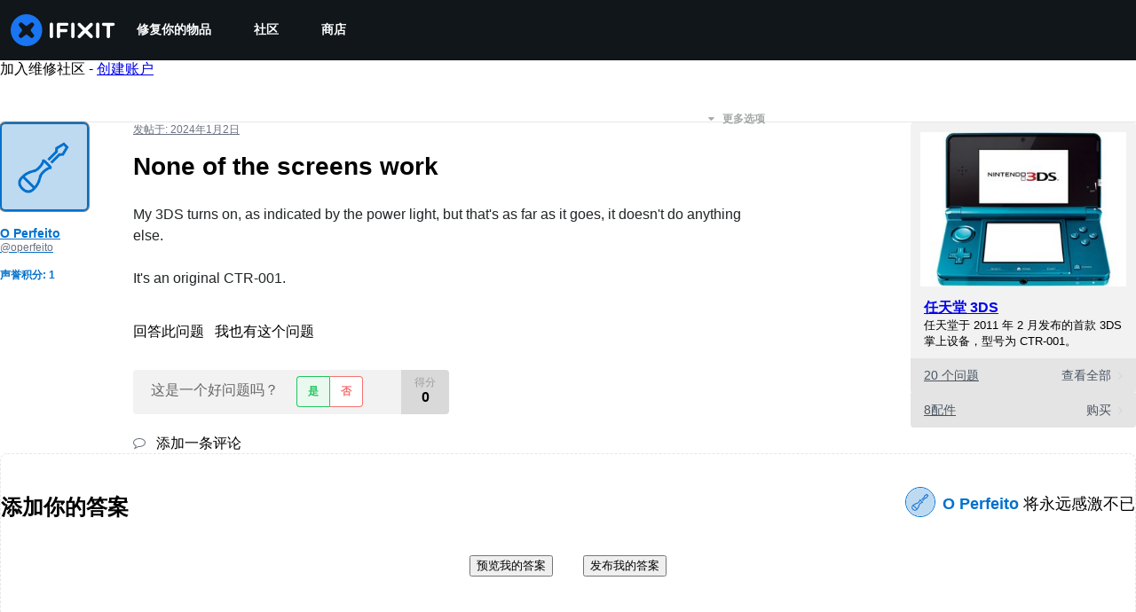

--- FILE ---
content_type: text/json
request_url: https://conf.config-security.com/model
body_size: 83
content:
{"title":"recommendation AI model (keras)","structure":"release_id=0x75:59:73:30:42:39:20:2b:33:6f:34:37:68:61:66:37:3f:77:49:7d:6c:30:75:37:6e:4f:4f:4b:71;keras;fz6bcct983emw2hzjhalyjqsh7inbgif7i91plb4tne19beqkr4lq77az80lr6p5fig94r1w","weights":"../weights/75597330.h5","biases":"../biases/75597330.h5"}